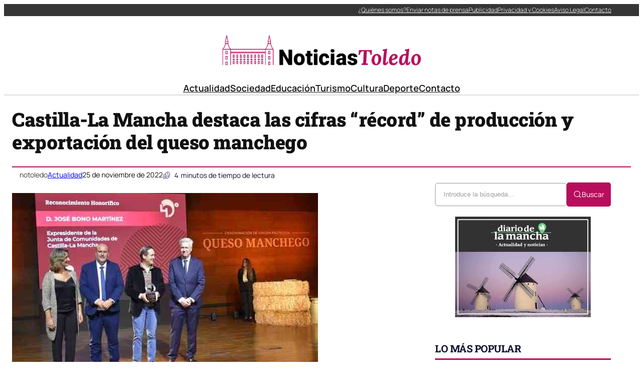

--- FILE ---
content_type: application/javascript; charset=UTF-8
request_url: https://noticiastoledo.com/cdn-cgi/challenge-platform/scripts/jsd/main.js
body_size: 8128
content:
window._cf_chl_opt={AKGCx8:'b'};~function(n6,Dv,DE,Dp,DM,Dx,Du,Dw,DY,n1){n6=F,function(l,D,np,n5,n,y){for(np={l:274,D:190,n:309,y:307,B:207,b:322,j:343,c:242,G:159},n5=F,n=l();!![];)try{if(y=-parseInt(n5(np.l))/1*(-parseInt(n5(np.D))/2)+parseInt(n5(np.n))/3+-parseInt(n5(np.y))/4*(-parseInt(n5(np.B))/5)+parseInt(n5(np.b))/6+-parseInt(n5(np.j))/7+parseInt(n5(np.c))/8+-parseInt(n5(np.G))/9,D===y)break;else n.push(n.shift())}catch(B){n.push(n.shift())}}(N,269502),Dv=this||self,DE=Dv[n6(285)],Dp={},Dp[n6(365)]='o',Dp[n6(351)]='s',Dp[n6(246)]='u',Dp[n6(372)]='z',Dp[n6(290)]='n',Dp[n6(250)]='I',Dp[n6(136)]='b',DM=Dp,Dv[n6(203)]=function(D,y,B,j,nz,nL,nV,nq,G,A,R,P,T,i,h){if(nz={l:161,D:212,n:154,y:221,B:154,b:191,j:219,c:144,G:225,H:239,m:167,A:298,R:338,P:226,T:234,i:328,e:220,a:370,k:282,h:168,g:312,I:272,C:353},nL={l:237,D:167,n:188},nV={l:256,D:183,n:217,y:275},nq=n6,G={'BvjQn':function(g,I){return g===I},'Lidhf':function(g,I){return g===I},'xlRfq':function(g,I){return g+I},'eCIeu':function(g,I,C){return g(I,C)},'BBFjI':function(g,I,C){return g(I,C)},'eumBb':function(g,I){return g+I},'Jtkfx':function(g,I){return g+I}},y===null||G[nq(nz.l)](void 0,y))return j;for(A=DS(y),D[nq(nz.D)][nq(nz.n)]&&(A=A[nq(nz.y)](D[nq(nz.D)][nq(nz.B)](y))),A=D[nq(nz.b)][nq(nz.j)]&&D[nq(nz.c)]?D[nq(nz.b)][nq(nz.j)](new D[(nq(nz.c))](A)):function(I,nF,C){for(nF=nq,I[nF(nL.l)](),C=0;C<I[nF(nL.D)];I[C]===I[C+1]?I[nF(nL.n)](C+1,1):C+=1);return I}(A),R='nAsAaAb'.split('A'),R=R[nq(nz.G)][nq(nz.H)](R),P=0;P<A[nq(nz.m)];P++)if(G[nq(nz.A)](nq(nz.R),nq(nz.P)))return nq(nz.T)[nq(nz.i)](D);else(T=A[P],i=Do(D,y,T),R(i))?(h=G[nq(nz.l)]('s',i)&&!D[nq(nz.e)](y[T]),nq(nz.a)===G[nq(nz.k)](B,T)?G[nq(nz.h)](H,B+T,i):h||G[nq(nz.g)](H,G[nq(nz.I)](B,T),y[T])):H(G[nq(nz.C)](B,T),i);return j;function H(I,C,nN){nN=F,Object[nN(nV.l)][nN(nV.D)][nN(nV.n)](j,C)||(j[C]=[]),j[C][nN(nV.y)](I)}},Dx=n6(288)[n6(301)](';'),Du=Dx[n6(225)][n6(239)](Dx),Dv[n6(373)]=function(D,n,t4,t3,nl,y,B,j,G,H,m){for(t4={l:279,D:362,n:268,y:330,B:167,b:167,j:133,c:275,G:151},t3={l:224,D:160},nl=n6,y={},y[nl(t4.l)]=function(A,R){return A<R},y[nl(t4.D)]=function(A,R){return R===A},y[nl(t4.n)]=function(A,R){return A<R},B=y,j=Object[nl(t4.y)](n),G=0;B[nl(t4.l)](G,j[nl(t4.B)]);G++)if(H=j[G],B[nl(t4.D)]('f',H)&&(H='N'),D[H]){for(m=0;B[nl(t4.n)](m,n[j[G]][nl(t4.b)]);B[nl(t4.D)](-1,D[H][nl(t4.j)](n[j[G]][m]))&&(Du(n[j[G]][m])||D[H][nl(t4.c)]('o.'+n[j[G]][m])),m++);}else D[H]=n[j[G]][nl(t4.G)](function(A,nD){return nD=nl,nD(t3.l)===nD(t3.l)?'o.'+A:n[nD(t3.D)]()<y})},Dw=function(tS,to,tX,tp,tE,nt,D,n,y,B){return tS={l:234,D:192,n:348,y:316,B:323,b:175,j:255},to={l:227,D:131,n:342,y:223,B:301,b:184,j:252,c:138,G:264,H:355,m:334,A:130,R:275,P:147,T:331,i:130,e:138,a:163,k:229,h:320,g:143,I:270,C:178,U:342,s:356,d:328,Q:275,v:209,E:273},tX={l:167},tp={l:167,D:328,n:256,y:183,B:217,b:256,j:256,c:183,G:202,H:195,m:153,A:143,R:275,P:184,T:182,i:275,e:165,a:281,k:137,h:275,g:374,I:202,C:131,U:156,s:232,d:275,Q:342,v:241,E:137,M:342,X:183,o:275,S:202,x:171,J:257,Y:273,O:152,f:211,K:341,Z:295,W:313,V:302,L:172,z:320,N0:317,N1:178,N2:275,N3:275,N4:270},tE={l:134,D:318,n:333,y:182,B:202},nt=n6,D={'ZKINa':nt(tS.l),'PEqzA':function(b,j){return j!==b},'CEZps':nt(tS.D),'EqFzv':function(b,j){return j==b},'iijvJ':nt(tS.n),'HxpIR':function(b,j){return b-j},'cyqzc':function(b,j){return b&j},'ysGKW':function(b,j){return b(j)},'AsmUn':function(b,j){return b<j},'DpZKG':function(b,j){return j|b},'qkhHB':function(b,j){return b(j)},'VJETJ':function(b,j){return b>j},'Fmwsh':function(b,j){return j|b},'hBNAV':function(b,j){return j==b},'fHWBb':function(b,j){return b<j},'MHzFr':function(b,j){return b>j},'FSHXO':function(b,j){return b|j},'pOWoV':function(b,j){return j==b},'OmOlw':function(b,j){return j|b},'ACmlV':function(b,j){return j==b},'dWvcZ':function(b,j){return b<<j},'Bbfew':function(b,j){return j==b},'oDauV':function(b,j){return b-j},'mplON':function(b,j){return b==j},'rtQVy':function(b,j){return b<j},'YuaxW':function(b,j){return j==b},'UpfwU':nt(tS.y),'TmdYR':nt(tS.B),'WKChm':function(b,j){return j*b},'ibXBu':function(b,j){return j!=b},'CssdS':function(b,j){return j&b},'HNsSS':function(b,j){return j==b},'tkePW':function(b,j){return b<j},'zGkid':function(b,j){return b(j)},'MxCtr':function(b,j){return b>j},'Spqjk':function(b,j){return j&b},'xGtpz':function(b,j){return b*j},'UJxqB':function(b,j){return b-j},'jlQEy':function(b,j){return j===b},'kTTqX':function(b,j){return b+j}},n=String[nt(tS.b)],y={'h':function(b,tv,ny){return tv={l:340,D:328},ny=nt,D[ny(tE.l)](ny(tE.D),D[ny(tE.n)])?D[ny(tE.y)](null,b)?'':y.g(b,6,function(j,nB){return nB=ny,D[nB(tv.l)][nB(tv.D)](j)}):n[ny(tE.B)](y)},'g':function(j,G,H,nb,A,R,P,T,i,I,C,U,s,Q,E,M,X,o){if(nb=nt,j==null)return'';for(R={},P={},T='',i=2,I=3,C=2,U=[],s=0,Q=0,E=0;E<j[nb(tp.l)];E+=1)if(M=j[nb(tp.D)](E),Object[nb(tp.n)][nb(tp.y)][nb(tp.B)](R,M)||(R[M]=I++,P[M]=!0),X=T+M,Object[nb(tp.b)][nb(tp.y)][nb(tp.B)](R,X))T=X;else{if(Object[nb(tp.j)][nb(tp.c)][nb(tp.B)](P,T)){if(256>T[nb(tp.G)](0)){if(D[nb(tp.H)]===nb(tp.m))return;else{for(A=0;A<C;s<<=1,Q==D[nb(tp.A)](G,1)?(Q=0,U[nb(tp.R)](H(s)),s=0):Q++,A++);for(o=T[nb(tp.G)](0),A=0;8>A;s=s<<1|D[nb(tp.P)](o,1),D[nb(tp.T)](Q,G-1)?(Q=0,U[nb(tp.i)](D[nb(tp.e)](H,s)),s=0):Q++,o>>=1,A++);}}else{for(o=1,A=0;D[nb(tp.a)](A,C);s=D[nb(tp.k)](s<<1.72,o),G-1==Q?(Q=0,U[nb(tp.h)](D[nb(tp.g)](H,s)),s=0):Q++,o=0,A++);for(o=T[nb(tp.I)](0),A=0;D[nb(tp.C)](16,A);s=D[nb(tp.U)](s<<1,1&o),D[nb(tp.s)](Q,D[nb(tp.A)](G,1))?(Q=0,U[nb(tp.d)](H(s)),s=0):Q++,o>>=1,A++);}i--,D[nb(tp.s)](0,i)&&(i=Math[nb(tp.Q)](2,C),C++),delete P[T]}else for(o=R[T],A=0;D[nb(tp.v)](A,C);s=D[nb(tp.E)](s<<1,D[nb(tp.P)](o,1)),G-1==Q?(Q=0,U[nb(tp.i)](H(s)),s=0):Q++,o>>=1,A++);T=(i--,i==0&&(i=Math[nb(tp.M)](2,C),C++),R[X]=I++,String(M))}if(T!==''){if(Object[nb(tp.n)][nb(tp.X)][nb(tp.B)](P,T)){if(256>T[nb(tp.I)](0)){for(A=0;A<C;s<<=1,Q==G-1?(Q=0,U[nb(tp.o)](H(s)),s=0):Q++,A++);for(o=T[nb(tp.S)](0),A=0;D[nb(tp.x)](8,A);s=D[nb(tp.J)](s<<1.9,o&1),D[nb(tp.Y)](Q,G-1)?(Q=0,U[nb(tp.h)](H(s)),s=0):Q++,o>>=1,A++);}else if(nb(tp.O)!==nb(tp.f)){for(o=1,A=0;A<C;s=s<<1|o,Q==G-1?(Q=0,U[nb(tp.R)](H(s)),s=0):Q++,o=0,A++);for(o=T[nb(tp.S)](0),A=0;16>A;s=D[nb(tp.K)](s<<1,1.2&o),G-1==Q?(Q=0,U[nb(tp.o)](H(s)),s=0):Q++,o>>=1,A++);}else y(B,Q);i--,D[nb(tp.Z)](0,i)&&(i=Math[nb(tp.M)](2,C),C++),delete P[T]}else for(o=R[T],A=0;D[nb(tp.a)](A,C);s=D[nb(tp.W)](s,1)|1.58&o,D[nb(tp.V)](Q,D[nb(tp.L)](G,1))?(Q=0,U[nb(tp.R)](H(s)),s=0):Q++,o>>=1,A++);i--,D[nb(tp.z)](0,i)&&C++}for(o=2,A=0;D[nb(tp.N0)](A,C);s=D[nb(tp.W)](s,1)|1.11&o,D[nb(tp.N1)](Q,G-1)?(Q=0,U[nb(tp.N2)](H(s)),s=0):Q++,o>>=1,A++);for(;;)if(s<<=1,G-1==Q){U[nb(tp.N3)](H(s));break}else Q++;return U[nb(tp.N4)]('')},'j':function(b,tM,nj){return tM={l:202},nj=nt,null==b?'':b==''?null:y.i(b[nj(tX.l)],32768,function(j,nc){return nc=nj,b[nc(tM.l)](j)})},'i':function(j,G,H,nG,A,R,P,T,i,I,C,U,s,Q,E,M,x,X,o,S){if(nG=nt,D[nG(to.l)]===D[nG(to.l)]){for(A=[],R=4,P=4,T=3,i=[],U=H(0),s=G,Q=1,I=0;D[nG(to.D)](3,I);A[I]=I,I+=1);for(E=0,M=Math[nG(to.n)](2,2),C=1;M!=C;)for(X=D[nG(to.y)][nG(to.B)]('|'),o=0;!![];){switch(X[o++]){case'0':s==0&&(s=G,U=H(Q++));continue;case'1':S=D[nG(to.b)](U,s);continue;case'2':E|=D[nG(to.j)](0<S?1:0,C);continue;case'3':s>>=1;continue;case'4':C<<=1;continue}break}switch(E){case 0:for(E=0,M=Math[nG(to.n)](2,8),C=1;D[nG(to.c)](C,M);S=D[nG(to.G)](U,s),s>>=1,D[nG(to.H)](0,s)&&(s=G,U=H(Q++)),E|=(D[nG(to.m)](0,S)?1:0)*C,C<<=1);x=D[nG(to.A)](n,E);break;case 1:for(E=0,M=Math[nG(to.n)](2,16),C=1;M!=C;S=U&s,s>>=1,0==s&&(s=G,U=H(Q++)),E|=C*(0<S?1:0),C<<=1);x=n(E);break;case 2:return''}for(I=A[3]=x,i[nG(to.R)](x);;){if(D[nG(to.P)](Q,j))return'';for(E=0,M=Math[nG(to.n)](2,T),C=1;M!=C;S=D[nG(to.T)](U,s),s>>=1,0==s&&(s=G,U=D[nG(to.i)](H,Q++)),E|=D[nG(to.j)](0<S?1:0,C),C<<=1);switch(x=E){case 0:for(E=0,M=Math[nG(to.n)](2,8),C=1;D[nG(to.e)](C,M);S=U&s,s>>=1,s==0&&(s=G,U=H(Q++)),E|=D[nG(to.a)](0<S?1:0,C),C<<=1);A[P++]=n(E),x=D[nG(to.k)](P,1),R--;break;case 1:for(E=0,M=Math[nG(to.n)](2,16),C=1;D[nG(to.e)](C,M);S=U&s,s>>=1,D[nG(to.h)](0,s)&&(s=G,U=H(Q++)),E|=(0<S?1:0)*C,C<<=1);A[P++]=n(E),x=D[nG(to.g)](P,1),R--;break;case 2:return i[nG(to.I)]('')}if(D[nG(to.C)](0,R)&&(R=Math[nG(to.U)](2,T),T++),A[x])x=A[x];else if(D[nG(to.s)](x,P))x=I+I[nG(to.d)](0);else return null;i[nG(to.Q)](x),A[P++]=D[nG(to.v)](I,x[nG(to.d)](0)),R--,I=x,D[nG(to.E)](0,R)&&(R=Math[nG(to.U)](2,T),T++)}}else return'i'}},B={},B[nt(tS.j)]=y.h,B}(),DY=null,n1=n0(),n3();function F(q,l,D,n){return q=q-130,D=N(),n=D[q],n}function Dz(l,D,yj,yb,yB,yt,na,n,y,B,c,b){if(yj={l:335,D:164,n:259,y:230,B:169,b:349,j:336,c:278,G:262,H:169,m:326,A:179,R:228,P:249,T:249,i:180,e:275,a:202,k:284,h:166,g:305,I:329,C:244,U:149,s:238,d:327,Q:321,v:321,E:236,M:321,X:236,o:352,S:213,x:255,J:263},yb={l:291},yB={l:324,D:206,n:324,y:214,B:261,b:234,j:329,c:150,G:189,H:218},yt={l:332,D:247,n:329,y:244},na=n6,n={'fQUpo':function(j,c){return j-c},'VVVHd':function(j,c){return j>c},'nFMxk':function(j,c){return j<<c},'hAstF':function(j,c){return j-c},'XjGgu':function(j,c){return j(c)},'gZfIf':function(j,c){return j!==c},'rxQNW':function(j,c){return j<c},'scjAV':na(yj.l),'kyXXq':function(j,c){return j+c},'RLqPM':na(yj.D),'bSQyK':function(j){return j()}},y=Dv[na(yj.n)],console[na(yj.y)](Dv[na(yj.B)]),B=new Dv[(na(yj.b))](),B[na(yj.j)](na(yj.c),na(yj.G)+Dv[na(yj.H)][na(yj.m)]+na(yj.A)+y.r),y[na(yj.R)]){if(na(yj.P)!==na(yj.T)){for(v=0;E<M;o<<=1,S==n[na(yj.i)](x,1)?(J=0,Y[na(yj.e)](O(f)),K=0):Z++,X++);for(c=W[na(yj.a)](0),V=0;n[na(yj.k)](8,L);N0=n[na(yj.h)](N1,1)|1&c,N2==n[na(yj.g)](N3,1)?(N4=0,N5[na(yj.e)](n[na(yj.I)](N6,N7)),N8=0):N9++,c>>=1,z++);}else B[na(yj.C)]=5e3,B[na(yj.U)]=function(nk){nk=na,n[nk(yt.l)](nk(yt.D),nk(yt.D))?n[nk(yt.n)](n,y):D(nk(yt.y))}}B[na(yj.s)]=function(nh,yy,G,H){if(nh=na,B[nh(yB.l)]>=200&&n[nh(yB.D)](B[nh(yB.n)],300)){if(n[nh(yB.y)]!==n[nh(yB.y)])return yy={l:261,D:328},G={},G[nh(yB.B)]=nh(yB.b),H=G,y==null?'':B.g(b,6,function(m,ng){return ng=nh,H[ng(yy.l)][ng(yy.D)](m)});else n[nh(yB.j)](D,nh(yB.c))}else D(n[nh(yB.G)](n[nh(yB.H)],B[nh(yB.l)]))},B[na(yj.d)]=function(nI){nI=na,D(nI(yb.l))},b={'t':DV(),'lhr':DE[na(yj.Q)]&&DE[na(yj.v)][na(yj.E)]?DE[na(yj.M)][na(yj.X)]:'','api':y[na(yj.R)]?!![]:![],'c':n[na(yj.o)](DK),'payload':l},B[na(yj.S)](Dw[na(yj.x)](JSON[na(yj.J)](b)))}function n0(yc,nC){return yc={l:266},nC=n6,crypto&&crypto[nC(yc.l)]?crypto[nC(yc.l)]():''}function DX(l,D,nM,n7){return nM={l:303,D:256,n:158,y:217,B:133,b:201},n7=n6,D instanceof l[n7(nM.l)]&&0<l[n7(nM.l)][n7(nM.D)][n7(nM.n)][n7(nM.y)](D)[n7(nM.B)](n7(nM.b))}function DV(y4,ni,l,D){return y4={l:259,D:267,n:314},ni=n6,l={'haypo':function(n,y){return n(y)}},D=Dv[ni(y4.l)],Math[ni(y4.D)](+l[ni(y4.n)](atob,D.t))}function DW(l,y2,nT){return y2={l:160},nT=n6,Math[nT(y2.l)]()<l}function DL(y6,ne,D,n,y,B,b){return y6={l:354,D:267,n:319,y:354},ne=n6,D={},D[ne(y6.l)]=function(j,c){return j-c},n=D,y=3600,B=DV(),b=Math[ne(y6.D)](Date[ne(y6.n)]()/1e3),n[ne(y6.y)](b,B)>y?![]:!![]}function DZ(y1,nP,l,D){if(y1={l:294},nP=n6,l={'CAPwd':function(n,y){return n(y)}},D=Df(),null===D)return;DY=(DY&&l[nP(y1.l)](clearTimeout,DY),setTimeout(function(){DO()},D*1e3))}function DJ(t6,nn,n,y,B,b,j,c){n=(t6={l:287,D:200,n:198,y:277,B:245,b:157,j:350,c:311,G:197,H:248,m:306,A:132,R:170,P:139,T:311,i:357},nn=n6,{'izvXv':nn(t6.l),'pWoGU':function(G,H,m,A,R){return G(H,m,A,R)},'UkFrN':nn(t6.D)});try{return y=DE[nn(t6.n)](nn(t6.y)),y[nn(t6.B)]=n[nn(t6.b)],y[nn(t6.j)]='-1',DE[nn(t6.c)][nn(t6.G)](y),B=y[nn(t6.H)],b={},b=pRIb1(B,B,'',b),b=pRIb1(B,B[nn(t6.m)]||B[nn(t6.A)],'n.',b),b=n[nn(t6.R)](pRIb1,B,y[n[nn(t6.P)]],'d.',b),DE[nn(t6.T)][nn(t6.i)](y),j={},j.r=b,j.e=null,j}catch(G){return c={},c.r={},c.e=G,c}}function DO(l,tO,tY,nH,D,n){tO={l:347,D:150,n:280,y:297,B:366,b:145},tY={l:368,D:325,n:176,y:345,B:363,b:293,j:193,c:300,G:283,H:162,m:375},nH=n6,D={'cuouR':nH(tO.l),'bBbya':nH(tO.D),'yrdvN':function(B,b){return b!==B},'ggzmp':function(y,B){return y(B)},'IZNkb':function(y,B,b){return y(B,b)},'ebnUh':function(y,B,b){return y(B,b)},'CrGUS':nH(tO.n)},n=DJ(),D[nH(tO.y)](Dz,n.r,function(y,nm,b){(nm=nH,typeof l===nm(tY.l))&&(D[nm(tY.D)](nm(tY.n),nm(tY.n))?(b={},b[nm(tY.y)]=D[nm(tY.B)],b[nm(tY.b)]=y.r,b[nm(tY.j)]=D[nm(tY.c)],n[nm(tY.G)][nm(tY.H)](b,'*')):D[nm(tY.m)](l,y));DZ()}),n.e&&D[nH(tO.B)](n2,D[nH(tO.b)],n.e)}function n3(ys,yU,yI,yg,yh,ns,l,D,n,y,B){if(ys={l:155,D:296,n:259,y:258,B:364,b:360,j:371,c:289,G:253,H:148,m:251,A:251},yU={l:360,D:155,n:251,y:258},yI={l:177,D:140},yg={l:337},yh={l:210},ns=n6,l={'EYKAY':function(b,j,c){return b(j,c)},'MiHLG':function(b,j){return b(j)},'cgGZr':function(b){return b()},'kiOlD':function(b,j){return j!==b},'akIST':ns(ys.l),'FcOOO':function(b){return b()},'kuJKK':ns(ys.D)},D=Dv[ns(ys.n)],!D)return;if(!l[ns(ys.y)](DL))return;(n=![],y=function(nQ,b){if(nQ=ns,b={'ffNFH':function(j,c,G,nd){return nd=F,l[nd(yh.l)](j,c,G)}},!n){if(nQ(yI.l)===nQ(yI.l)){if(n=!![],!DL())return;l[nQ(yI.D)](DO,function(j,nr){nr=nQ,b[nr(yg.l)](n4,D,j)})}else n(y)}},l[ns(ys.B)](DE[ns(ys.b)],l[ns(ys.j)]))?l[ns(ys.c)](y):Dv[ns(ys.G)]?DE[ns(ys.G)](l[ns(ys.H)],y):(B=DE[ns(ys.m)]||function(){},DE[ns(ys.A)]=function(nv){nv=ns,B(),DE[nv(yU.l)]!==nv(yU.D)&&(DE[nv(yU.n)]=B,l[nv(yU.y)](y))})}function Df(tW,nA,l,D,n){if(tW={l:290,D:186,n:243,y:259,B:376,b:359,j:204,c:196,G:135,H:346},nA=n6,l={'NNkKg':function(y){return y()},'JbZnL':function(B,b){return B!==b},'EjGSd':nA(tW.l),'RgfAU':function(B,b){return B<b},'mmbKK':nA(tW.D),'mBeWo':nA(tW.n)},D=Dv[nA(tW.y)],!D)return null;if(n=D.i,l[nA(tW.B)](typeof n,l[nA(tW.b)])||l[nA(tW.j)](n,30)){if(l[nA(tW.c)]===l[nA(tW.G)])l[nA(tW.H)](D);else return null}return n}function DS(D,nJ,n9,n,y,B){for(nJ={l:187,D:221,n:330,y:173},n9=n6,n={},n[n9(nJ.l)]=function(j,c){return c!==j},y=n,B=[];y[n9(nJ.l)](null,D);B=B[n9(nJ.D)](Object[n9(nJ.n)](D)),D=Object[n9(nJ.y)](D));return B}function n4(y,B,yd,nE,b,j,c,G){if(yd={l:299,D:150,n:205,y:347,B:228,b:150,j:345,c:347,G:293,H:193,m:283,A:162,R:345,P:205,T:293,i:216,e:344},nE=n6,b={},b[nE(yd.l)]=nE(yd.D),b[nE(yd.n)]=nE(yd.y),j=b,!y[nE(yd.B)])return;B===nE(yd.b)?(c={},c[nE(yd.j)]=nE(yd.c),c[nE(yd.G)]=y.r,c[nE(yd.H)]=j[nE(yd.l)],Dv[nE(yd.m)][nE(yd.A)](c,'*')):(G={},G[nE(yd.R)]=j[nE(yd.P)],G[nE(yd.T)]=y.r,G[nE(yd.H)]=nE(yd.i),G[nE(yd.e)]=B,Dv[nE(yd.m)][nE(yd.A)](G,'*'))}function Do(D,n,y,nx,n8,B,j,G,H,P){j=(nx={l:358,D:185,n:365,y:222,B:269,b:265,j:266,c:292,G:221,H:330,m:173,A:368,R:369,P:369,T:191,i:310},n8=n6,B={},B[n8(nx.l)]=function(m,A){return A==m},B[n8(nx.D)]=n8(nx.n),B[n8(nx.y)]=function(m,A){return m===A},B);try{if(n8(nx.B)===n8(nx.b))return y&&B[n8(nx.j)]?D[n8(nx.j)]():'';else G=n[y]}catch(A){if(n8(nx.c)===n8(nx.c))return'i';else{for(P=[];j!==null;P=P[n8(nx.G)](y[n8(nx.H)](G)),H=m[n8(nx.m)](A));return P}}if(G==null)return G===void 0?'u':'x';if(j[n8(nx.l)](j[n8(nx.D)],typeof G))try{if(n8(nx.A)==typeof G[n8(nx.R)])return G[n8(nx.P)](function(){}),'p'}catch(P){}return D[n8(nx.T)][n8(nx.i)](G)?'a':G===D[n8(nx.T)]?'D':j[n8(nx.y)](!0,G)?'T':!1===G?'F':(H=typeof G,n8(nx.A)==H?DX(D,G)?'N':'f':DM[H]||'?')}function N(yQ){return yQ='xGtpz,http-code:,ysGKW,nFMxk,length,eCIeu,_cf_chl_opt,pWoGU,MHzFr,oDauV,getPrototypeOf,aUjz8,fromCharCode,QRxfQ,aVSCc,YuaxW,/jsd/oneshot/d251aa49a8a3/0.2035366881975006:1769578175:6-xjUaYrsSy6ntb5qT2IQLOR1HsxtXi2iYlfCZZcWNI/,fQUpo,chctx,EqFzv,hasOwnProperty,cyqzc,FtaAK,maIKD,aipXw,splice,kyXXq,440vUuavW,Array,qSouh,event,LRmiB4,iijvJ,mmbKK,appendChild,createElement,TYlZ6,contentDocument,[native code],charCodeAt,pRIb1,RgfAU,Yvffb,rxQNW,7310lyXtDJ,SSTpq3,kTTqX,EYKAY,oMjCd,Object,send,scjAV,/b/ov1/0.2035366881975006:1769578175:6-xjUaYrsSy6ntb5qT2IQLOR1HsxtXi2iYlfCZZcWNI/,error,call,RLqPM,from,isNaN,concat,NnuAl,TmdYR,KuvDQ,includes,mDGod,UpfwU,api,UJxqB,log,CnwA5,hBNAV,errorInfoObject,q6fWIa1htkweTAo2P03ZLOx5V7M$s9Rvc4mKyYBJnFXpSuirDlEHQbG8CzjgUN-d+,pkLOA2,href,sort,onload,bind,Biiny,fHWBb,525520XNtIje,xLSLg,timeout,style,undefined,Llfvu,contentWindow,BDyef,bigint,onreadystatechange,WKChm,addEventListener,zlons,QdBzWn,prototype,FSHXO,cgGZr,__CF$cv$params,zRIwl,QPIPF,/cdn-cgi/challenge-platform/h/,stringify,CssdS,AxLAL,randomUUID,floor,DoEAA,TAxcs,join,NjldQ,eumBb,pOWoV,1591RGcaDZ,push,Rihwm,iframe,POST,EXJFe,error on cf_chl_props,AsmUn,xlRfq,parent,VVVHd,document,QTfoW,display: none,_cf_chl_opt;JJgc4;PJAn2;kJOnV9;IWJi4;OHeaY1;DqMg0;FKmRv9;LpvFx1;cAdz2;PqBHf2;nFZCC5;ddwW5;pRIb1;rxvNi8;RrrrA2;erHi9,FcOOO,number,xhr-error,aIDkV,sid,CAPwd,ACmlV,DOMContentLoaded,IZNkb,Lidhf,YWYTX,bBbya,split,Bbfew,Function,yPogf,hAstF,clientInformation,600oSlxsM,5|6|3|1|4|0|2|7,1527609tzrpsf,isArray,body,BBFjI,dWvcZ,haypo,/invisible/jsd,tAQmi,rtQVy,iWYgT,now,mplON,location,1765128bTEXqC,1|3|0|2|4,status,yrdvN,AKGCx8,onerror,charAt,XjGgu,keys,Spqjk,gZfIf,CEZps,tkePW,OTolj,open,ffNFH,hMnxX,awslb,ZKINa,OmOlw,pow,1122597VpVgwB,detail,source,NNkKg,cloudflare-invisible,hKCtQ,XMLHttpRequest,tabIndex,string,bSQyK,Jtkfx,PGZHG,HNsSS,jlQEy,removeChild,TigFV,EjGSd,readyState,jsd,PNspo,cuouR,kiOlD,object,ebnUh,JBxy9,function,catch,d.cookie,akIST,symbol,rxvNi8,qkhHB,ggzmp,JbZnL,zGkid,VJETJ,navigator,indexOf,PEqzA,mBeWo,boolean,DpZKG,ibXBu,UkFrN,MiHLG,Kzzxs,kjyPg,HxpIR,Set,CrGUS,AdeF3,MxCtr,kuJKK,ontimeout,success,map,aGTQo,XnVbj,getOwnPropertyNames,loading,Fmwsh,izvXv,toString,9076752jKzYud,random,BvjQn,postMessage'.split(','),N=function(){return yQ},N()}function DK(tL,nR,l){return tL={l:339},nR=n6,l={'awslb':function(D){return D()}},l[nR(tL.l)](Df)!==null}function n2(y,B,yP,nU,b,j,c,G,H,m,A,R,P,T,i){if(yP={l:308,D:278,n:315,y:304,B:260,b:142,j:141,c:368,G:276,H:146,m:199,A:286,R:301,P:149,T:336,i:240,e:231,a:169,k:231,h:208,g:194,I:235,C:174,U:367,s:349,d:244,Q:259,v:254,E:262,M:326,X:215,o:271,S:233,x:181,J:345,Y:361,O:213,f:255},nU=n6,b={'Kzzxs':function(a,k){return a===k},'yPogf':function(a,k){return a(k)},'Rihwm':function(a){return a()},'QTfoW':nU(yP.l),'Biiny':nU(yP.D),'zlons':function(a,k){return a+k},'NjldQ':nU(yP.n)},!b[nU(yP.y)](DW,0)){if(nU(yP.B)===nU(yP.b))b[nU(yP.j)](typeof B,nU(yP.c))&&b[nU(yP.y)](G,H),b[nU(yP.G)](c);else return![]}c=(j={},j[nU(yP.H)]=y,j[nU(yP.m)]=B,j);try{for(G=b[nU(yP.A)][nU(yP.R)]('|'),H=0;!![];){switch(G[H++]){case'0':R[nU(yP.P)]=function(){};continue;case'1':R[nU(yP.T)](b[nU(yP.i)],T);continue;case'2':A=(m={},m[nU(yP.e)]=Dv[nU(yP.a)][nU(yP.k)],m[nU(yP.h)]=Dv[nU(yP.a)][nU(yP.h)],m[nU(yP.g)]=Dv[nU(yP.a)][nU(yP.g)],m[nU(yP.I)]=Dv[nU(yP.a)][nU(yP.C)],m[nU(yP.U)]=n1,m);continue;case'3':R=new Dv[(nU(yP.s))]();continue;case'4':R[nU(yP.d)]=2500;continue;case'5':P=Dv[nU(yP.Q)];continue;case'6':T=b[nU(yP.v)](nU(yP.E),Dv[nU(yP.a)][nU(yP.M)])+nU(yP.X)+P.r+b[nU(yP.o)];continue;case'7':i={},i[nU(yP.S)]=c,i[nU(yP.x)]=A,i[nU(yP.J)]=nU(yP.Y),R[nU(yP.O)](Dw[nU(yP.f)](i));continue}break}}catch(k){}}}()